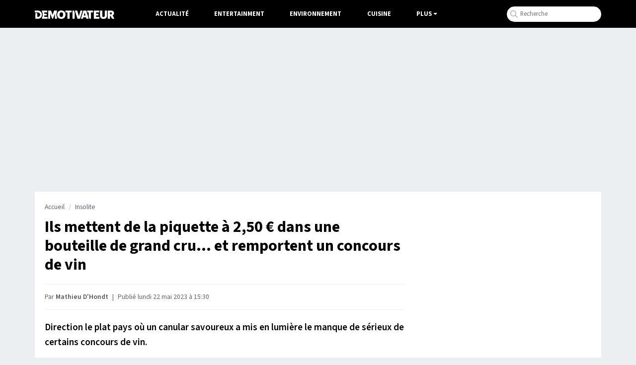

--- FILE ---
content_type: text/html; charset=UTF-8
request_url: https://www.demotivateur.fr/insolite/ils-mettent-de-la-piquette-a-2-50-dans-une-bouteille-de-grand-cru-et-remportent-un-concours-de-vin-34211
body_size: 17369
content:
<!doctype html>
<html lang="fr">
  <head>
    <meta charset="utf-8">
    <meta name="viewport" content="width=device-width, initial-scale=1, shrink-to-fit=no">
    <meta name="robots" content="index, follow, max-image-preview:large, max-snippet:-1, max-video-preview:-1">
    <title>Ils mettent de la piquette à 2,50 € dans une bouteille de grand cru... et remportent un concours de vin</title>
    <meta name="author" content="Demotivateur">
    <meta name="country" content="France">
    <meta name="description" content="
Direction le plat pays où un canular savoureux a mis en lumière le manque de sérieux de certains concours de vin.
Si vous avez l’habitude de dénicher des...">
    <meta property="og:site_name" content="Demotivateur">
    <meta property="og:title" content="Ils mettent de la piquette à 2,50 € dans une bouteille de grand cru... et remportent un concours de vin">
    <meta property="og:url" content="https://www.demotivateur.fr/insolite/ils-mettent-de-la-piquette-a-2-50-dans-une-bouteille-de-grand-cru-et-remportent-un-concours-de-vin-34211">
    <meta property="og:description" content="
Direction le plat pays où un canular savoureux a mis en lumière le manque de sérieux de certains concours de vin.
Si vous avez l’habitude de dénicher des...">
    <meta property="og:image" content="https://www.demotivateur.fr/images-buzz/cover/822663839646b2ada1452e_Design-sans-titre-1-.jpg">
    <meta property="og:locale" content="fr_FR" />
    <meta name="twitter:card" content="summary_large_image">
    <meta name="twitter:site" content="@demotivateur">
    <meta name="twitter:title" content="Ils mettent de la piquette à 2,50 € dans une bouteille de grand cru... et remportent un concours de vin">
    <meta name="twitter:description" content="
Direction le plat pays où un canular savoureux a mis en lumière le manque de sérieux de certains concours de vin.
Si vous avez l’habitude de dénicher des...">
    <meta name="twitter:image" content="https://www.demotivateur.fr/images-buzz/cover/822663839646b2ada1452e_Design-sans-titre-1-.jpg">
    <link rel="icon" type="image/ico" href="/img/favicon/favicon.ico">
    <link rel="icon" type="image/png" sizes="32x32" href="/img/favicon/favicon-32x32.png">
    <link rel="icon" type="image/png" sizes="16x16" href="/img/favicon/favicon-16x16.png">
    <link rel="apple-touch-icon" type="image/png" sizes="180x180" href="/img/apple-touch.png">
    <meta name="bsi" content="134559976793"/>
            <link rel="canonical" href="https://www.demotivateur.fr/insolite/ils-mettent-de-la-piquette-a-2-50-dans-une-bouteille-de-grand-cru-et-remportent-un-concours-de-vin-34211">    <link type="application/rss+xml" href="https://www.demotivateur.fr/news.rss" title="Demotivateur - Dernières news" rel="alternate">
<!-- Fonts early (HTTP/2 friendly) -->
  <link rel="preload" as="font" href="/google_fonts/nwpStKy2OAdR1K-IwhWudF-R3w8aZejf5Hc.woff2" type="font/woff2" crossorigin>
<link rel="preconnect" href="https://static.fastcmp.com" crossorigin>
<link rel="preconnect" href="https://sdk.mrf.io" crossorigin>
  <script data-cfasync="false">
  window.FAST_CMP_OPTIONS = {
    publisherName: 'Demotivateur',
    domainUid: '2881e1e0-1a0e-5a2b-80bf-7016b63a1967',
    countryCode: 'FR',
    policyUrl: 'https://www.demotivateur.fr/politique-de-confidentialite',
    displaySynchronous: false,
    customOpener: false,
    bootstrap: { excludedIABVendors: [], excludedGoogleVendors: [] },
    translations: {
      fr: {
        buttons: {
          accept: 'Fermer et Accepter',
        }
      },
    },
    publisherLogo: function (dom) {
      return dom.createElement('svg', {
        fill: 'none',
        viewBox: '0 0 400 41.611',
        height: '24px',
        children: [
          dom.createElement('path', {
            fill: '#000',
            d: 'M.503.39C.227.668 0 2.93 0 5.417v4.521l9.228.233c10.375.261 12.581 1.015 15.494 5.302 4.558 6.707-1.943 17.103-9.986 15.968-1.638-.231-1.651-.29-1.984-9.293l-.336-9.061H3.02v28.188l9.061-.051c10.56-.06 13.491-.988 18.293-5.793 10.25-10.255 7.585-26.497-5.398-32.893C20.51.338 2.161-1.273.503.39m35.906.047c-1.29.532-.999 5.341.5 8.281 3.296 6.461 3.267 17.1-.065 23.632-.918 1.798-1.279 3.631-1.141 5.779l.203 3.146h28.188v-9.396l-8.222-.188-8.221-.189v-6.67h12.752V16.107H47.651V10.11l7.886-.189 7.886-.189V.336L50.336.214C43.138.147 36.871.247 36.409.437m30.338.41c-.179.465-.245 9.752-.147 20.637l.179 19.791h10.738l.335-10.979.336-10.979 4.26 10.447c6.571 16.117 7.284 16.14 13.657.437l4.494-11.073.204 11.073.204 11.074h10.738l.2-3.448c.127-2.182-.305-4.948-1.174-7.529-1.868-5.544-1.867-13.496.002-18.491.953-2.548 1.314-4.879 1.174-7.576l-.202-3.895-7.115-.19C96.106-.081 97.072-.97 92.755 11.074c-1.862 5.192-3.538 8.945-3.748 8.389-.209-.554-1.757-4.921-3.44-9.705S82.139.825 81.69.54c-1.442-.916-14.577-.646-14.943.307m58.303.252c-15.874 5.625-17.374 30.527-2.31 38.326 16.602 8.594 35.055-4.718 31.7-22.868-2.375-12.849-16.213-20.127-29.39-15.458m29.101-.664c-.253.253-.46 2.524-.46 5.046v4.586h10.043l.18 15.604.18 15.604H175.503l.18-15.575.181-15.575 4.853-.197 4.853-.196V.336l-15.48-.18c-8.514-.099-15.687.027-15.939.279m34.756.379c-.185.484-.257 9.785-.159 20.67l.178 19.791h12.081l.18-15.159c.179-15.054.167-15.196-1.678-20.47l-1.858-5.31-4.203-.2c-2.995-.143-4.301.052-4.541.678m13.22.055c-.534.644.972 6.011 5.791 20.638l6.512 19.768 6.04.171c7.836.222 6.674 1.923 13.677-20.035C241.636-2.068 241.588 0 234.637 0c-5.103 0-5.318.331-9.164 14.094-1.908 6.829-3.534 12.489-3.614 12.577-.08.089-1.739-5.498-3.686-12.416-1.994-7.082-4.008-12.944-4.609-13.416-1.46-1.146-10.48-1.122-11.437.03m41.911.641c-.528.831-2.668 7.097-4.757 13.926-2.089 6.829-4.72 15.245-5.849 18.702-2.38 7.294-2.307 7.447 3.594 7.462 5.213.015 5.708-.288 6.682-4.092l.853-3.325 6.38.19 6.38.191.702 2.686c1.112 4.254 1.284 4.361 7.035 4.361 6.337 0 7.092-.574 5.78-4.394-.502-1.459-3.085-9.751-5.742-18.425-2.656-8.675-5.259-16.451-5.784-17.282-1.459-2.31-13.806-2.31-15.274 0m19.106-.896c-.813.521-.791 1.164.152 4.478 1.255 4.412 1.833 4.951 5.328 4.965l2.517.01v10.131c0 16.255 2.1 21.638 8.302 21.277l3.443-.2.18-15.575.18-15.575 4.854-.197 4.853-.196V.336l-14.43-.165c-7.936-.091-14.856.109-15.379.443m33.81.219c-.182.473-.25 9.766-.152 20.651l.178 19.791h28.188v-9.396l-8.222-.188-8.221-.189V25.503h5.314c7.428 0 7.438-.006 7.438-5.105v-4.291h-12.752V10.11l7.886-.189 7.886-.189V.336L310.89.154c-10.582-.141-13.679.009-13.936.679m30.819.137c-.973 2.537.129 28.859 1.322 31.58 2.896 6.604 7.343 9.031 16.543 9.031 14.943 0 18.277-5.172 17.967-27.877L363.423.336h-11.41l-.335 14.319-.336 14.32-1.883 1.62c-2.265 1.949-5.116 2.081-7.271.338-1.557-1.259-1.59-1.534-1.92-15.939L339.933.336l-5.884-.195c-4.776-.157-5.957-.001-6.276.829m39.509-.526c-1.306.528-1.205 39.356.106 40.444.585.486 2.817.709 5.872.586l4.928-.199.335-7.047c.428-8.974 1.087-9.051 5.749-.671 4.767 8.567 4.217 8.142 10.243 7.913 6.638-.251 6.711-.713 1.571-9.926l-3.931-7.047 1.915-1.169c6.671-4.069 6.298-15.724-.654-20.409-3.643-2.455-21.899-4.183-26.134-2.475M139.078 11.923c3.234 3.234 3.961 10.753 1.508 15.595-3.185 6.286-11.555 6.162-14.45-.214-5.085-11.2 5.063-23.26 12.942-15.381m247.116-.801c3.411 3.411-1.328 8.921-6.313 7.339-1.363-.432-2.088-6.768-.91-7.946.891-.891 6.168-.447 7.223.607m-133.643 6.16a1983.4 1983.4 0 0 0 1.569 6.04c.376 1.421.197 1.51-3.035 1.51-4.011 0-3.869.478-1.952-6.543 1.828-6.693 1.94-6.726 3.418-1.007',
          }, 'http://www.w3.org/2000/svg'),
        ],
      }, 'http://www.w3.org/2000/svg')
    },
  };

  (function(){var e={617:function(e){window.FAST_CMP_T0=Date.now();window.FAST_CMP_QUEUE={};window.FAST_CMP_QUEUE_ID=0;function a(){var e=Array.prototype.slice.call(arguments);if(!e.length)return Object.values(window.FAST_CMP_QUEUE);else if("ping"===e[0]){if("function"===typeof e[2])e[2]({cmpLoaded:false,cmpStatus:"stub",apiVersion:"2.0",cmpId:parseInt("388",10)})}else window.FAST_CMP_QUEUE[window.FAST_CMP_QUEUE_ID++]=e}e.exports={name:"light",handler:a}}};var a={};function t(r){var n=a[r];if(void 0!==n)return n.exports;var i=a[r]={exports:{}};e[r](i,i.exports,t);return i.exports}var r={};!function(){var e=t(617);var a="__tcfapiLocator";var r=window;var n=r;var i;function o(){var e=r.document;var t=!!r.frames[a];if(!t)if(e.body){var n=e.createElement("iframe");n.style.cssText="display:none";n.name=a;e.body.appendChild(n)}else setTimeout(o,5);return!t}function s(e){var a="string"===typeof e.data;var t={};if(a)try{t=JSON.parse(e.data)}catch(e){}else t=e.data;var r="object"===typeof t?t.__tcfapiCall:null;if(r)window.__tcfapi(r.command,r.version,(function(t,n){var i={__tcfapiReturn:{returnValue:t,success:n,callId:r.callId}};if(e&&e.source&&e.source.postMessage)e.source.postMessage(a?JSON.stringify(i):i,"*")}),r.parameter)}while(n){try{if(n.frames[a]){i=n;break}}catch(e){}if(n===r.top)break;n=n.parent}if("custom"!==r.FAST_CMP_HANDLER)if(!i){o();r.__tcfapi=e.handler;r.FAST_CMP_HANDLER=e.name;r.addEventListener("message",s,false)}else{r.__tcfapi=e.handler;r.FAST_CMP_HANDLER=e.name}}()})();
</script>
<script data-cfasync="false">
(function(){var e=!1;function n(){if(e)return;e=!0;var n=document.createElement("script");n.src="https://static.fastcmp.com/fast-cmp-stub.js",n.async=!0,n.setAttribute("data-cfasync","false"),document.head.appendChild(n)}"loading"===document.readyState?document.addEventListener("DOMContentLoaded",n,{once:!0}):setTimeout(n,0),["pointerdown","keydown","touchstart","scroll","wheel"].forEach(function(e){window.addEventListener(e,n,{once:!0,passive:!0})}),setTimeout(n,2e3)})();
</script>



<!-- CSS: non-blocking load (swap), with noscript fallback -->
  <link rel="preload" href="/style/css.css?v232" as="style">
  <link rel="stylesheet" href="/style/css.css?v232">

<script type="7c1d316e93cbb0272d4d9be8-text/javascript">
/* /assets/js/defer-flashbid-on-scroll-or-touch.js */
(function deferFlashbid() {
  let done = false;
  const opts = { passive: true, once: true };

  function finish() {
    if (done) return;
    done = true;
    window.removeEventListener('scroll', onTrigger, opts);
    window.removeEventListener('touchstart', onTrigger, opts);

    // Queue config so the vendor picks it up immediately.
    window._hbdbrk = window._hbdbrk || [];
    window._hbdbrk.push(['_vars', {
  page_type: 'article',
  custom1: 'Mathieu D\'Hondt',
  custom2: ''
    }]);

    const s = document.createElement('script');
    s.src = 'https://www.flashb.id/boot/501a584f-bb33-5b7e-96f6-a40f14ce891e.js';
    s.async = true;
    document.head.appendChild(s);
    // 2. Load the second script (viously.com)
    const s2 = document.createElement('script');
    s2.id = 'xieg6Sie';
    s2.src = 'https://cdn.viously.com/js/sdk/boot.js';
    s2.async = true;
    document.head.appendChild(s2);
  }

  function onTrigger() { finish(); }

  window.addEventListener('scroll', onTrigger, opts);
  window.addEventListener('touchstart', onTrigger, opts);
})();
</script>
<script type="7c1d316e93cbb0272d4d9be8-text/javascript">
function displayMenu(t){document.getElementById("navbarNav").classList.toggle("show")}function displayMenu2(t){document.getElementById("testi").classList.toggle("show")}
</script>
<style>
div[data-actirise-slot=aside-bottom-desktop]{display:none}div[data-actirise-slot=aside-desktop],div[data-actirise-slot=top-content]{display:none;margin:10px auto}@media screen and (max-width:480px){div[data-actirise-slot=top-content].device-mobile{display:flex!important;width:100%;min-height:620px}}@media screen and (min-width:481px) and (max-width:769px){div[data-actirise-slot=aside-desktop].device-tablet,div[data-actirise-slot=top-content].device-tablet{display:flex!important;width:100%;min-height:620px}}div[data-actirise-slot=top-page]{display:none;margin:0 auto}@media screen and (min-width:770px){div[data-actirise-slot=aside-desktop].device-desktop,div[data-actirise-slot=aside-bottom-desktop].device-desktop{display:flex!important;width:100%;min-height:620px}div[data-actirise-slot=top-page].device-desktop{display:flex!important;width:100%;min-height:250px;margin-bottom:40px}}
</style>
<script type="7c1d316e93cbb0272d4d9be8-text/javascript">
(function(){
  // bail-outs: don't load for bots/tests/background or if user blocks data
  if (navigator.webdriver) return;
  if (/\b(Lighthouse|Speed Insights)\b/i.test(navigator.userAgent)) return;
  if (document.visibilityState === 'hidden') {
    document.addEventListener('visibilitychange', function onv(){
      if (document.visibilityState === 'visible') {
        document.removeEventListener('visibilitychange', onv);
      }
    }, {once:true});
    // don't load yet
  }

  // GA queue (gtag will pick these up when the library loads)
  window.dataLayer = window.dataLayer || [];
  function gtag(){ dataLayer.push(arguments); }
  window.gtag = gtag;
  gtag('js', new Date());
  gtag('config', 'G-3X1MS8SQM8');  // keep only what you really need
  // gtag('config', 'AW-11454230962'); // <- comment out if not essential

  var loaded=false;
  function loadGA(){
    if (loaded) return; loaded=true;
    // optional: warm up only when we’re about to load
    // var l = document.createElement('link');
    // l.rel='preconnect'; l.href='https://www.googletagmanager.com'; l.crossOrigin='';
    // document.head.appendChild(l);

    var s=document.createElement('script');
    s.async=true;
    s.src='https://www.googletagmanager.com/gtag/js?id=G-3X1MS8SQM8';
    document.head.appendChild(s);
  }

  ['pointerdown','keydown','touchstart','wheel','scroll'].forEach(function(evt){
    window.addEventListener(evt, loadGA, {once:true, passive:true});
  });
})();
</script>

<script type="application/ld+json">
    {
      "@context": "https://schema.org",
      "@type": "WebSite",
      "name": "Demotivateur : actualité, divertissement...",
      "url": "https://www.demotivateur.fr",
      "image": "https://www.demotivateur.fr/img/logodemoshema.jpg",
                        "publisher": {
                "@type": "Organization",
                "name": "Demotivateur"
            },
      "sameAs": [
        "https://www.facebook.com/demotivateur",
        "https://www.instagram.com/demotivateur",
        "https://www.linkedin.com/company/demotivateur",
        "https://x.com/Demotivateur"
      ]
    }
</script>
</head>
<body>
    <nav class="navbar fixed-top navbar-expand-lg navbar-dark bg-light">
    <div class="container d-flex justify-content-between">
      <button class="navbar-toggler" type="button" onclick="if (!window.__cfRLUnblockHandlers) return false; displayMenu(event)" aria-label="Hamburger Menu" data-cf-modified-7c1d316e93cbb0272d4d9be8-="">
        <span class="navbar-toggler-icon"></span>
      </button>
      <a class="navbar-brand" href="/"><img width="160" height="17" src="/img/demo_logo.png" alt="Demotivateur"><span class="header-main-logo-name">Demotivateur</span></a>
      <div class="collapse navbar-collapse" id="navbarNav">
        <ul class="navbar-nav nav-center">
          <li class="nav-item ">
            <a class="nav-link" href="/actualite">Actualité</a>
          </li>
          <li class="nav-item ">
            <a class="nav-link" href="/entertainment">Entertainment</a>
          </li>
          <li class="nav-item ">
            <a class="nav-link" href="/environnement">Environnement</a>
          </li>
          <li class="nav-item">
            <a class="nav-link" href="/food">Cuisine</a>
          </li>
            <li class="nav-item dropdown">
              <span class="nav-link dropdown-toggle" onclick="if (!window.__cfRLUnblockHandlers) return false; displayMenu2(event)" style="color:#fff;cursor:pointer;" data-cf-modified-7c1d316e93cbb0272d4d9be8-="">Plus</span>
             <ul class="dropdown-menu multi-column columns-2" id="testi">
              <div class="container" style="max-width:800px;padding-bottom: 20px;">
              	<div class="titre-menu" style="color:#000;">Thématiques</div>
                <div class="row">
                  <div class="col-sm-4">
                    <ul class="multi-column-dropdown bright">
                      <li><a href="/animaux">Animaux</a></li>
                      <li><a href="/astrologie">Astrologie</a></li>
                      <li><a href="/maison">Maison - Décoration</a></li>
                      <li><a href="/bons-plans">Bons Plans</a></li>
                      <li><a href="/art-photographie">Art & Photographie</a></li>
                      <li><a href="/insolite">Insolite</a></li>
                    </ul>
                  </div>
                  <div class="col-sm-4">
                    <ul class="multi-column-dropdown bright">
                      <li><a href="/cadeau">Idées cadeaux</a></li>
                      <li><a href="/lifestyle">Lifestyle</a></li>
                      <li><a href="/quiz">Quiz</a></li>
                      <li><a href="/sante">Santé</a></li>
                      <li><a href="/sciences">Sciences</a></li>
                      <li><a href="/sport">Sport</a></li>
                    </ul>
                  </div>
                  <div class="col-sm-4">
                    <ul class="multi-column-dropdown">
                      <li><a href="/high-tech">High-Tech</a></li>
                      <li><a href="/top">Top articles</a></li>
                      <li><a href="/vie-pratique">Vie Pratique</a></li>
                      <li><a href="/voyage">Voyage</a></li>
                    </ul>
                  </div>
                </div>
              </div>
              </ul>
            </li>
        </ul>
<ul class="navbar-nav ml-auto">
          <li class="nav-item">
            <div class="input-group">
              <form class="search-container" autocomplete="off" action="/recherche.php" method="POST" id="rec">
              <input type="text" name="s" class="form-control rechercheDemo" placeholder="Recherche" maxlength="100" id="recloc">
              <input type="hidden" name="tokken" value="d12da1ef91a7710c9dd4cf2a2dbe13c3">
              </form>
              <script type="7c1d316e93cbb0272d4d9be8-text/javascript">const form=document.getElementById("rec");form.addEventListener("submit",function(b){function a(b){b.preventDefault(),console.log("Form submitted"),form.removeEventListener("submit",a),form.addEventListener("submit",a=>a.preventDefault())}form.addEventListener("submit",a)})</script>
            </div>
          </li>
        </ul>
      </div>
    </div>
    </nav><script type="application/ld+json">
{
  "@context": "http://schema.org",
  "@type": "NewsArticle",
  "mainEntityOfPage": {
    "@type": "WebPage",
    "@id": "https://www.demotivateur.fr/insolite/ils-mettent-de-la-piquette-a-2-50-dans-une-bouteille-de-grand-cru-et-remportent-un-concours-de-vin-34211"
  },
  "headline": "Ils mettent de la piquette \u00e0 2,50 \u20ac dans une bouteille de grand cru... et remportent un concours de vin",
  "articleBody": "\r\nDirection le plat pays o\u00f9 un canular savoureux a mis en lumi\u00e8re le manque de s\u00e9rieux de certains concours de vin.\r\nSi vous avez l\u2019habitude de d\u00e9nicher des petites p\u00e9pites au rayon vin, en vous basant sur les bouteilles m\u00e9daill\u00e9es, vous y r\u00e9fl\u00e9chirez peut-\u00eatre \u00e0 deux fois \u00e0 l\u2019avenir en lisant ces quelques lignes.\r\nDes petits malins ont r\u00e9ussi \u00e0 pi\u00e9ger un concours international de vin en d\u00e9crochant la m\u00e9daille d\u2019or avec de la\u2026 piquette, vendue \u00e0 un prix d\u00e9risoire.\r\nCette histoire rocambolesque, qui a beaucoup fait parler dans le milieu de l'\u0153nologie, s\u2019est d\u00e9roul\u00e9e il y a une dizaine de jours chez nos voisins belges.\r\n\r\n\r\nIls dupent le jury d\u2019un concours de vin avec de la piquette et remportent une m\u00e9daille d\u2019or\r\nOn doit ce canular \u00e0 une c\u00e9l\u00e8bre \u00e9mission locale de la RTBF intitul\u00e9e \u00ab On n\u2019est pas des pigeons \u00bb qui a donc dup\u00e9 le jury du concours international de vin \u00ab Gilbert et Gaillard \u00bb, en modifiant l\u2019\u00e9tiquette d\u2019un vin bas de gamme, achet\u00e9 2,50 \u20ac au supermarch\u00e9.\r\nC\u2019est un certain \u00c9ric Boschman, \u00e9lu meilleur sommelier du pays en 1988, qui est \u00e0 l\u2019origine de ce coup de g\u00e9nie. Ce dernier a ainsi fait croire aux juges que cette piquette \u00e9tait une \u00ab grande cuv\u00e9e \u00bb produite par un domaine fictif baptis\u00e9 \u00ab Ch\u00e2teau Colombier \u00bb.\r\nPr\u00e9sent\u00e9e comme \u00ab exceptionnelle \u00bb, cette bouteille - dont le faux logo \u00e9tait un\u2026 pigeon, en r\u00e9f\u00e9rence \u00e0 l\u2019\u00e9mission \u2013 pr\u00e9tendait \u00eatre le fruit de c\u00e9pages situ\u00e9s en C\u00f4te de Sambre et Meuse (Wallonie).\r\nImage d'illustration. Cr\u00e9dit photo : Istock\r\nEt le jury du concours n\u2019y a vu que du feu lors de la d\u00e9gustation \u00e0 l\u2019aveugle puisqu\u2019il a d\u00e9cid\u00e9 d\u2019attribuer la m\u00e9daille d\u2019or \u00e0 cette piquette.\r\nSelon lui, ce \u00ab Ch\u00e2teau Colombier \u00bb b\u00e9n\u00e9ficiait notamment d\u2019une \u00ab robe rouge grenat vif, avec un nez timide associant fruit \u00e0 noyau, groseilles, ch\u00eane discret, une bouche suave, nerveuse et riche aux jeunes effluves nettes qui promettent une jolie complexit\u00e9 \u00bb.\r\nBeaucoup de compliments pour une bouteille vendue moins de 3 euros.\r\nAu-del\u00e0 du caract\u00e8re dr\u00f4le et grotesque de ce canular, celui-ci a surtout r\u00e9v\u00e9l\u00e9 \u00e0 quel point certains concours vinicoles relevaient parfois de l\u2019imposture.",
  "author": {
    "@type": "Person",
    "name": "Mathieu D'Hondt",
    "url": "https://www.demotivateur.fr/redaction/mathieu-d"
        ,"sameAs": ["https://www.linkedin.com/in/mathieu-d-hondt-47a850110"]
      },
  "publisher": {
    "@type": "Organization",
    "name": "Demotivateur",
    "logo": {
      "@type": "ImageObject",
      "url": "https://www.demotivateur.fr/img/logoshema.jpg"
    }
  },
  "image": {
    "@type": "ImageObject",
    "url": "https://www.demotivateur.fr/images-buzz/cover/822663839646b2ada1452e_Design-sans-titre-1-.jpg",
    "width": "800",
    "height": "420"
  },"datePublished": "2023-05-22T15:30:01+01:00"}
</script>

<div data-actirise-slot="top-page" class="device-desktop ads" style="min-height: 250px;"></div>
<style>
.cadeau{width:290px;padding:10px;text-align:center;background-color:#35c78d;color:#fff;font-weight:600;cursor:pointer;font-size:1rem;border-radius:22px;margin-top:10px;margin-bottom:60px}a.link_cadeau{color:#fff;text-decoration:none;color:#fff!important}
.recette_btn {
    width: 290px;
    padding: 10px;
    text-align: center;
    background-color: #e0625c;
    color: #fff;
    font-weight: 600;
    cursor: pointer;
    font-size: 1rem;
    border-radius: 22px;
    margin-top: 10px;
    margin-bottom: 60px;
}
a.link_recette_btn {
    color: #fff;
    text-decoration: none;
    color: #fff !important;
}
</style>
<div class="container d-flex justify-content-between contenu-article">
<div class="container main-content">
  <div class="row main article">
    <div class="col-lg-8">
<nav aria-label="breadcrumb"><ol class="breadcrumb"><li class="breadcrumb-item"><a title="Demotivateur" href="https://www.demotivateur.fr/">Accueil</a></li><li class="breadcrumb-item"><a href="https://www.demotivateur.fr/insolite">Insolite</a></li></ol></nav>
<h1>Ils mettent de la piquette à 2,50 € dans une bouteille de grand cru... et remportent un concours de vin</h1>

<p class="article-meta">Par <a rel="author" href="/redaction/mathieu-d" class="linkbio">Mathieu D'Hondt</a>
  <span class="dot">|</span>
            <time datetime="2023-05-22T15:30:01+01:00">
    Publié lundi 22 mai 2023 à 15:30  </time>
</p>
      <div id="wrap" class="contenu-article article-body ">
        <style>
.relative_vds{margin-top: 40px;margin-bottom: 30px;margin-left: -20px;margin-right: -15px;
background-color: rgb(241 245 251);
padding-left: 20px;padding-right: 15px;padding-bottom: 15px;min-height: 300px;}
</style>
<div data-actirise-slot="top-content" class="device-mobile device-tablet ads"></div>
<script type="7c1d316e93cbb0272d4d9be8-text/javascript">
var ads = document.createElement("div");
ads.classList.add('relative_vds');
ads.innerHTML = '<div class="viou" style="font-size:0.8rem;text-align:center;color:#71737E;line-height:34px;margin-top:20px;">La suite après cette vidéo</div><div class="vsly-player" data-template="PVXmg9E5lwNZu" style="background:#ddd;padding-top:56.25%;font-size:0;position:relative;overflow:hidden;width:100%;margin-bottom:20px;"></div>';
</script>
<p><span></span></p>
<p class="p1"><strong>Direction le plat pays o&ugrave; un canular savoureux a mis en lumi&egrave;re le manque de s&eacute;rieux de certains concours de vin.</strong></p>
<p class="p1">Si vous avez l&rsquo;habitude de d&eacute;nicher des petites p&eacute;pites au rayon <a href="https://www.demotivateur.fr/insolite/cet-escape-game-au-coeur-d-un-vignoble-vous-offre-un-verre-de-vin-a-chaque-bonne-reponse-29111">vin</a>, en vous basant sur les bouteilles m&eacute;daill&eacute;es, vous y r&eacute;fl&eacute;chirez peut-&ecirc;tre &agrave; deux fois &agrave; l&rsquo;avenir en lisant ces quelques lignes.</p>
<p class="p1">Des petits malins ont r&eacute;ussi &agrave; pi&eacute;ger un <a href="https://www.demotivateur.fr/insolite/suisse-une-commune-se-dresse-contre-l-organisation-d-un-concours-de-fellation-29476">concours</a> international de vin en d&eacute;crochant la m&eacute;daille d&rsquo;or avec de la&hellip; piquette, vendue &agrave; un prix d&eacute;risoire.</p>
<p class="p1">Cette histoire rocambolesque, qui a beaucoup fait parler dans le milieu de l'&oelig;nologie, s&rsquo;est d&eacute;roul&eacute;e il y a une dizaine de jours chez nos voisins belges.</p>
<center><iframe width="560" height="315" data-src="https://www.youtube.com/embed/wvhlT6YrULU" title="YouTube video player" frameborder="0" allow="accelerometer; autoplay; clipboard-write; encrypted-media; gyroscope; picture-in-picture; web-share" allowfullscreen="allowfullscreen" class="lazy-iframe"></iframe></center>
<p></p>
<h2><span></span>Ils dupent le jury d&rsquo;un concours de vin avec de la piquette et remportent une m&eacute;daille d&rsquo;or</h2>
<p class="p1">On doit ce <a href="https://www.demotivateur.fr/insolite/l-ovni-observe-recemment-dans-le-ciel-d-occitanie-n-etait-en-fait-qu-un-canular-orchestre-par-remi-gaillard-26819">canular</a> &agrave; une c&eacute;l&egrave;bre &eacute;mission locale de la RTBF intitul&eacute;e &laquo; On n&rsquo;est pas des pigeons &raquo; qui a donc dup&eacute; le jury du concours international de vin &laquo; Gilbert et Gaillard &raquo;, en modifiant l&rsquo;&eacute;tiquette d&rsquo;un vin bas de gamme, achet&eacute; 2,50 &euro; au supermarch&eacute;.</p>
<p class="p1">C&rsquo;est un certain &Eacute;ric Boschman, &eacute;lu meilleur sommelier du pays en 1988, qui est &agrave; l&rsquo;origine de ce coup de g&eacute;nie. Ce dernier a ainsi fait croire aux juges que cette piquette &eacute;tait une &laquo; <em>grande cuv&eacute;e</em> &raquo; produite par un domaine fictif baptis&eacute; &laquo; Ch&acirc;teau Colombier &raquo;.</p>
<p class="p1">Pr&eacute;sent&eacute;e comme &laquo; <em>exceptionnelle</em> &raquo;, cette bouteille - dont le faux logo &eacute;tait un&hellip; pigeon, en r&eacute;f&eacute;rence &agrave; l&rsquo;&eacute;mission &ndash; pr&eacute;tendait &ecirc;tre le fruit de c&eacute;pages situ&eacute;s en C&ocirc;te de Sambre et Meuse (Wallonie).</p>
<p><img loading="lazy" fetchpriority="low" src="https://www.demotivateur.fr/uploads/4363/iStock-531403763.jpg" width="660" height="439" caption="false" /><span class="source_img">Image d'illustration. Cr&eacute;dit photo : Istock</span></p>
<p class="p1">Et le jury du concours n&rsquo;y a vu que du feu lors de la d&eacute;gustation &agrave; l&rsquo;aveugle puisqu&rsquo;il a d&eacute;cid&eacute; d&rsquo;attribuer la m&eacute;daille d&rsquo;or &agrave; cette piquette.</p>
<p class="p1">Selon lui, ce &laquo; Ch&acirc;teau Colombier &raquo; b&eacute;n&eacute;ficiait notamment d&rsquo;une &laquo; <em>robe rouge grenat vif, avec un nez timide associant fruit &agrave; noyau, groseilles, ch&ecirc;ne discret, une bouche suave, nerveuse et riche aux jeunes effluves nettes qui promettent une jolie complexit&eacute;</em> &raquo;.</p>
<p class="p1">Beaucoup de compliments pour une bouteille vendue moins de 3 euros.</p>
<p class="p1">Au-del&agrave; du caract&egrave;re dr&ocirc;le et grotesque de ce canular, celui-ci a surtout r&eacute;v&eacute;l&eacute; &agrave; quel point certains concours vinicoles relevaient parfois de l&rsquo;imposture.</p><script type="7c1d316e93cbb0272d4d9be8-text/javascript">
var parentDiv=document.getElementById("wrap"),p=parentDiv.getElementsByTagName("p"),middle=Math.round(p.length/3),child=p[middle];try{if("H2"===child.previousElementSibling.tagName)var child=child.previousElementSibling;}catch(e){}try{parentDiv.insertBefore(ads,child)}catch(e){var middle=Math.round(p.length/6)+1,child=p[middle];parentDiv.insertBefore(ads,child)}
</script>
</div> 
<div class="source">
Source : <a rel="noopener" href="https://www.rtbf.be/article/medaille-dor-pour-une-piquette-a-250-euros-ca-fait-le-buzz-11193070" target="_blank">RTBF</a>
</div>
 
<style>
.mrf-link,.rightColumn{font-weight:600;line-height:22px}.mrf-link img,.twoColumns{border-radius:12px}.brand-actirise{display:none!important}.twoColumns{display:flex;flex-direction:row;align-items:center;background-color:#f9f9fb;margin-bottom:20px}.f{margin-top:30px;margin-bottom:15px!important}.rightColumn{max-width:100%;margin-left:20px;padding-top:10px;padding-bottom:10px;padding-right:10px;font-size:1rem}.mrf-link{font-size:1.02rem}.actirise-brand{margin-bottom:20px!important;min-height:325.594px;}
</style>
<div
  class="related"
  id="related"
  style="min-height:270px;margin-top:30px;margin-bottom:30px;"
>

<div class="title-related" style="font-weight:700;font-size:1.2rem;">
  À lire aussi
</div>

<a href="/insolite/ivre-deux-stars-onlyfans-seme-la-zizanie-dans-un-avion-la-police-les-expulse-et-les-met-en-prison-46794?utm_source=Demotivateur&utm_medium=internal&utm_campaign=related"
   style="color:#141414">
  <div class="twoColumns">
    <div class="left">
      <img
        loading="lazy"
        width="130"
        height="100"
        style="width:130px;height:100px;border-radius:10px;object-fit:cover;"
        src="/cdn-cgi/image/width=220,fit=scale-down/images-buzz/cover/9318550916967665840afe4.73589632_Capture-d-Aoe-Acran-2026-01-14-a-A-10-compressed-6-.jpg"
        alt="Capture d&#039;écran Instagram ">
    </div>
    <div class="rightColumn">
      Ivres, deux stars OnlyFans sèment la zizanie dans un avion, la police les expulse et les met en prison    </div>
  </div>
</a>
<a href="/article/l-algerie-demande-a-ses-ressortissants-en-situation-irregulier-a-l-etranger-de-rentrer-au-pays-sauf-les-auteurs-de-crimes-46793?utm_source=Demotivateur&utm_medium=internal&utm_campaign=related"
   style="color:#141414">
  <div class="twoColumns">
    <div class="left">
      <img
        loading="lazy"
        width="130"
        height="100"
        style="width:130px;height:100px;border-radius:10px;object-fit:cover;"
        src="/cdn-cgi/image/width=220,fit=scale-down/images-buzz/cover/148753225969676a077b97d_-.png"
        alt="Parlement algérien ">
    </div>
    <div class="rightColumn">
      L&#039;Algérie demande à ses ressortissants en situation « irrégulière » à l&#039;étranger de rentrer au pays, sauf les criminels et les trafiquants de drogue    </div>
  </div>
</a>
</div>
<div>
<div class="gg_news" style="float: right;">
<a class="news_button" target="_blank" href="https://news.google.com/publications/CAAqKggKIiRDQklTRlFnTWFoRUtEMlJsYlc5MGFYWmhkR1YxY2k1bWNpZ0FQAQ?hl=fr&gl=FR&ceid=FR%3Afr">
<img loading="lazy" src="https://www.demotivateur.fr/images/suivre_google.webp" alt="" width="15" height="13">
<span>Suivez nous sur Google News</span>
</a>
</div>
</div>
<div style="clear:both;"></div>

<div class="keywords" style="display:inline-block;margin-top:0px;margin-bottom:10px;">
            <a href="/dossier/vin" class="tag_art">
                Vin            </a>
                        <a href="/dossier/concours" class="tag_art">
                Concours            </a>
            </div>

     <div class="partages">
        <div class="row inner">
          <a data-num="34211" id="insolite/ils-mettent-de-la-piquette-a-2-50-dans-une-bouteille-de-grand-cru-et-remportent-un-concours-de-vin" class="col facebook countshare lim" href="https://www.facebook.com/sharer/sharer.php?u=https://www.demotivateur.fr/insolite/ils-mettent-de-la-piquette-a-2-50-dans-une-bouteille-de-grand-cru-et-remportent-un-concours-de-vin-34211" target="_blank" onclick="if (!window.__cfRLUnblockHandlers) return false; javascript:window.open(this.href, '', 'menubar=no,toolbar=no,resizable=yes,scrollbars=yes,height=260,width=500');myFb();return false;" title="Share on Facebook" rel="noopener" data-cf-modified-7c1d316e93cbb0272d4d9be8-=""><svg xmlns="http://www.w3.org/2000/svg" x="0px" y="0px" width="24" height="24" viewBox="0,0,256,256" style="fill:#000000;vertical-align: sub;"> <g fill="#ffffff" fill-rule="nonzero" stroke="none" stroke-width="1" stroke-linecap="butt" stroke-linejoin="miter" stroke-miterlimit="10" stroke-dasharray="" stroke-dashoffset="0" font-family="none" font-weight="none" font-size="none" text-anchor="none" style="mix-blend-mode: normal"><g transform="scale(10.66667,10.66667)"><path d="M17.525,9h-3.525v-2c0,-1.032 0.084,-1.682 1.563,-1.682h1.868v-3.18c-0.909,-0.094 -1.823,-0.14 -2.738,-0.138c-2.713,0 -4.693,1.657 -4.693,4.699v2.301h-3v4l3,-0.001v9.001h4v-9.003l3.066,-0.001z"></path></g></g> </svg></a>
<a class="col whatsapp lim" title="Whatsapp Share" href="https://api.whatsapp.com/send?text=https://www.demotivateur.fr/insolite/ils-mettent-de-la-piquette-a-2-50-dans-une-bouteille-de-grand-cru-et-remportent-un-concours-de-vin-34211" target="_blank" rel="noopener"><svg xmlns="http://www.w3.org/2000/svg" x="0px" y="0px" width="25" height="25" viewBox="0,0,256,256" style="fill:#000000;vertical-align: sub;">
<g fill="#ffffff" fill-rule="evenodd" stroke="none" stroke-width="1" stroke-linecap="butt" stroke-linejoin="miter" stroke-miterlimit="10" stroke-dasharray="" stroke-dashoffset="0" font-family="none" font-weight="none" font-size="none" text-anchor="none" style="mix-blend-mode: normal"><g transform="scale(8,8)"><path d="M24.50391,7.50391c-2.25781,-2.25781 -5.25781,-3.50391 -8.45312,-3.50391c-6.58594,0 -11.94922,5.35938 -11.94922,11.94531c-0.00391,2.10547 0.54688,4.16016 1.59375,5.97266l-1.69531,6.19141l6.33594,-1.66406c1.74219,0.95313 3.71094,1.45313 5.71094,1.45703h0.00391c6.58594,0 11.94531,-5.35937 11.94922,-11.94922c0,-3.19141 -1.24219,-6.19141 -3.49609,-8.44922zM16.05078,25.88281h-0.00391c-1.78125,0 -3.53125,-0.48047 -5.05469,-1.38281l-0.36328,-0.21484l-3.76172,0.98438l1.00391,-3.66406l-0.23437,-0.375c-0.99609,-1.58203 -1.51953,-3.41016 -1.51953,-5.28516c0,-5.47266 4.45703,-9.92578 9.9375,-9.92578c2.65234,0 5.14453,1.03516 7.01953,2.91016c1.875,1.87891 2.90625,4.37109 2.90625,7.02344c0,5.47656 -4.45703,9.92969 -9.92969,9.92969zM21.49609,18.44531c-0.29687,-0.14844 -1.76562,-0.87109 -2.03906,-0.96875c-0.27344,-0.10156 -0.47266,-0.14844 -0.67187,0.14844c-0.19922,0.30078 -0.76953,0.97266 -0.94531,1.17188c-0.17187,0.19531 -0.34766,0.22266 -0.64453,0.07422c-0.30078,-0.14844 -1.26172,-0.46484 -2.40234,-1.48437c-0.88672,-0.78906 -1.48828,-1.76953 -1.66016,-2.06641c-0.17578,-0.30078 -0.01953,-0.46094 0.12891,-0.60937c0.13672,-0.13281 0.30078,-0.34766 0.44922,-0.52344c0.14844,-0.17187 0.19922,-0.29687 0.30078,-0.49609c0.09766,-0.19922 0.04688,-0.375 -0.02734,-0.52344c-0.07422,-0.14844 -0.67187,-1.62109 -0.92187,-2.21875c-0.24219,-0.58203 -0.48828,-0.5 -0.67187,-0.51172c-0.17187,-0.00781 -0.37109,-0.00781 -0.57031,-0.00781c-0.19922,0 -0.52344,0.07422 -0.79687,0.375c-0.27344,0.29688 -1.04297,1.01953 -1.04297,2.48828c0,1.46875 1.07031,2.89063 1.21875,3.08984c0.14844,0.19531 2.10547,3.21094 5.10156,4.50391c0.71094,0.30859 1.26563,0.49219 1.69922,0.62891c0.71484,0.22656 1.36719,0.19531 1.88281,0.12109c0.57422,-0.08594 1.76563,-0.72266 2.01563,-1.42187c0.24609,-0.69531 0.24609,-1.29297 0.17188,-1.41797c-0.07422,-0.125 -0.27344,-0.19922 -0.57422,-0.35156z"></path></g></g>
</svg></a> 
<a class="col twitter lim" href="https://twitter.com/share?url=https://www.demotivateur.fr/insolite/ils-mettent-de-la-piquette-a-2-50-dans-une-bouteille-de-grand-cru-et-remportent-un-concours-de-vin-34211&via=Demotivateur&text=Ils mettent de la piquette à 2,50 € dans une bouteille de grand cru... et remportent un concours de vin" onclick="if (!window.__cfRLUnblockHandlers) return false; javascript:window.open(this.href, '', 'menubar=no,toolbar=no,resizable=yes,scrollbars=yes,height=650,width=780');return false;" target="_blank" title="Share on X" rel="noopener" data-cf-modified-7c1d316e93cbb0272d4d9be8-=""><svg xmlns="http://www.w3.org/2000/svg" x="0px" y="0px" width="24" height="24" viewBox="0,0,256,256"
style="fill:#000000;vertical-align:sub;">
<g fill="#ffffff" fill-rule="nonzero" stroke="none" stroke-width="1" stroke-linecap="butt" stroke-linejoin="miter" stroke-miterlimit="10" stroke-dasharray="" stroke-dashoffset="0" font-family="none" font-weight="none" font-size="none" text-anchor="none" style="mix-blend-mode: normal"><g transform="scale(8.53333,8.53333)"><path d="M26.37,26l-8.795,-12.822l0.015,0.012l7.93,-9.19h-2.65l-6.46,7.48l-5.13,-7.48h-6.95l8.211,11.971l-0.001,-0.001l-8.66,10.03h2.65l7.182,-8.322l5.708,8.322zM10.23,6l12.34,18h-2.1l-12.35,-18z"></path></g></g>
</svg></a>
</div>
</div>
<style>
    #taboola-below-article-thumbnails{
        padding:15px !important;
    }
    .thumbBlock{
        border-radius: 10px !important;
    }
</style>
<div class="taboola" style="min-height:1000px;">
<div id="taboola-below-article-thumbnails" style="background-color: transparent !important;"></div>
<script type="7c1d316e93cbb0272d4d9be8-text/javascript">
  window._taboola = window._taboola || [];
  _taboola.push({
    mode: 'alternating-thumbnails-a',
    container: 'taboola-below-article-thumbnails',
    placement: 'Below Article Thumbnails',
    target_type: 'mix'
  });
</script>
</div>
<div class="bio-row">
  <div class="bio-column1">
<p><img loading="lazy" src="/img/profile.png" width="90" height="90" alt="author-avatar"></p>
  </div>
  <div class="bio-column2">
<h2 class="authname">Au sujet de l'auteur : <a class="author-name" rel=author href="/redaction/mathieu-d">Mathieu D'Hondt</a></h2>
<p style="font-size: 0.95rem;color:#747681;">
Évoluant dans la presse web depuis l’époque où celle-ci n’en était encore qu’à ses balbutiements, Mathieu est un journaliste autodidacte et l’un de nos principaux rédacteurs. Naviguant entre les news généralistes et les contenus plus décalés, sa plume s’efforce d’innover dans la forme sans jamais sacrifier le fond. Au-delà de l’actualité, son travail s’intéresse autant à l’histoire qu’aux questions environnementales et témoigne d’une certaine sensibilité à la cause animale.<br /></p>
  </div>
</div>
</div>
<style>
.card-img-top {border-radius: 10px !important;}
.card-img-top {
  aspect-ratio: 960 / 540; /* Force le ratio 16:9 */
  width: 100%;
  height: auto;
  border-radius: 10px !important; /* Garder votre style existant */
}
</style>
<div class="col-md-4 droite">
<div data-actirise-slot="aside-desktop" class="device-tablet device-desktop ads"></div>
<div class="titre-col">
À lire aussi
</div>
<div class="card mb-3">
  <a href="/insolite/ce-vin-francais-cartonne-aux-etats-unis-grace-a-taylor-swift-46679">
    <img loading="lazy" class="card-img-top" alt="Taylor Swift avec un verre de vin" width="960" height="540"
         srcset="
           /cdn-cgi/image/fit=scale-down,width=320,quality=60/images-buzz/cover/1479209235695cd8477d1cc_COVER-1-.jpg   320w,
           /cdn-cgi/image/fit=scale-down,width=640,quality=60/images-buzz/cover/1479209235695cd8477d1cc_COVER-1-.jpg   640w,
           /cdn-cgi/image/fit=scale-down,width=960,quality=60/images-buzz/cover/1479209235695cd8477d1cc_COVER-1-.jpg   960w,
           /cdn-cgi/image/fit=scale-down,width=1280,quality=60/images-buzz/cover/1479209235695cd8477d1cc_COVER-1-.jpg 1280w
         "
         src="/cdn-cgi/image/width=960,quality=60/https://www.demotivateur.fr/images-buzz/cover/822663839646b2ada1452e_Design-sans-titre-1-.jpg" />
    <div class="card-body"><div class="card-title">Ce vin français cartonne aux États-Unis grâce à… Taylor Swift</div></div>
  </a>
</div><div class="card mb-3">
  <a href="/insolite/miss-univers-miss-norvege-apparait-deguisee-en-saumon-les-internautes-sont-hilares-46106">
    <img loading="lazy" class="card-img-top" alt="Le costume de saumon" width="960" height="540"
         srcset="
           /cdn-cgi/image/fit=scale-down,width=320,quality=60/images-buzz/cover/19343099716920381bdde97_poisson2.png   320w,
           /cdn-cgi/image/fit=scale-down,width=640,quality=60/images-buzz/cover/19343099716920381bdde97_poisson2.png   640w,
           /cdn-cgi/image/fit=scale-down,width=960,quality=60/images-buzz/cover/19343099716920381bdde97_poisson2.png   960w,
           /cdn-cgi/image/fit=scale-down,width=1280,quality=60/images-buzz/cover/19343099716920381bdde97_poisson2.png 1280w
         "
         src="/cdn-cgi/image/width=960,quality=60/https://www.demotivateur.fr/images-buzz/cover/822663839646b2ada1452e_Design-sans-titre-1-.jpg" />
    <div class="card-body"><div class="card-title">Miss Univers : Miss Norvège apparaît déguisée en saumon, les internautes sont hilares</div></div>
  </a>
</div><div class="card mb-3">
  <a href="/insolite/miss-chili-une-candidate-entame-un-morceau-de-metal-sur-scene-et-recoit-une-pluie-de-compliments-sur-les-reseaux-sociaux-45967">
    <img loading="lazy" class="card-img-top" alt="Ignacia Fernandez à Miss Mundo Chili" width="960" height="540"
         srcset="
           /cdn-cgi/image/fit=scale-down,width=320,quality=60/images-buzz/cover/2266176456911f4951ebd6_COVER.jpg   320w,
           /cdn-cgi/image/fit=scale-down,width=640,quality=60/images-buzz/cover/2266176456911f4951ebd6_COVER.jpg   640w,
           /cdn-cgi/image/fit=scale-down,width=960,quality=60/images-buzz/cover/2266176456911f4951ebd6_COVER.jpg   960w,
           /cdn-cgi/image/fit=scale-down,width=1280,quality=60/images-buzz/cover/2266176456911f4951ebd6_COVER.jpg 1280w
         "
         src="/cdn-cgi/image/width=960,quality=60/https://www.demotivateur.fr/images-buzz/cover/822663839646b2ada1452e_Design-sans-titre-1-.jpg" />
    <div class="card-body"><div class="card-title">Cette candidate à Miss Chili se met à hurler sur scène et devient la coqueluche des réseaux sociaux</div></div>
  </a>
</div><div class="card mb-3">
  <a href="/art-photographie/voici-les-photos-d-animaux-les-plus-droles-de-l-annee-2025-et-elles-sont-hilarantes-45892">
    <img loading="lazy" class="card-img-top" alt="Un oiseau recouvert d&#039;algues / Un ours souriant" width="960" height="540"
         srcset="
           /cdn-cgi/image/fit=scale-down,width=320,quality=60/images-buzz/cover/1874850266909dcc87338a_collage-2025-11-04T115937.936.jpg   320w,
           /cdn-cgi/image/fit=scale-down,width=640,quality=60/images-buzz/cover/1874850266909dcc87338a_collage-2025-11-04T115937.936.jpg   640w,
           /cdn-cgi/image/fit=scale-down,width=960,quality=60/images-buzz/cover/1874850266909dcc87338a_collage-2025-11-04T115937.936.jpg   960w,
           /cdn-cgi/image/fit=scale-down,width=1280,quality=60/images-buzz/cover/1874850266909dcc87338a_collage-2025-11-04T115937.936.jpg 1280w
         "
         src="/cdn-cgi/image/width=960,quality=60/https://www.demotivateur.fr/images-buzz/cover/822663839646b2ada1452e_Design-sans-titre-1-.jpg" />
    <div class="card-body"><div class="card-title">Voici les photos d’animaux les plus drôles de l’année 2025, elles sont hilarantes</div></div>
  </a>
</div><div class="card mb-3">
  <a href="/insolite/un-jardinier-fait-pousser-un-potiron-geant-qui-pese-450-kg-et-pourrait-devenir-le-plus-gros-de-france-45398">
    <img loading="lazy" class="card-img-top" alt="Armand Charlot s&#039;occupant de son potiron géant" width="960" height="540"
         srcset="
           /cdn-cgi/image/fit=scale-down,width=320,quality=60/images-buzz/cover/17523697268d3c79245281_COVER2.jpg   320w,
           /cdn-cgi/image/fit=scale-down,width=640,quality=60/images-buzz/cover/17523697268d3c79245281_COVER2.jpg   640w,
           /cdn-cgi/image/fit=scale-down,width=960,quality=60/images-buzz/cover/17523697268d3c79245281_COVER2.jpg   960w,
           /cdn-cgi/image/fit=scale-down,width=1280,quality=60/images-buzz/cover/17523697268d3c79245281_COVER2.jpg 1280w
         "
         src="/cdn-cgi/image/width=960,quality=60/https://www.demotivateur.fr/images-buzz/cover/822663839646b2ada1452e_Design-sans-titre-1-.jpg" />
    <div class="card-body"><div class="card-title">Un jardinier fait pousser un potiron géant qui pèse 450 kg et pourrait devenir le plus gros de France </div></div>
  </a>
</div><div data-actirise-slot="aside-bottom-desktop" class="device-tablet device-desktop ads"></div>
</div></div>
</div>
</div>
<script type="7c1d316e93cbb0272d4d9be8-text/javascript">

(function() {
  var taboolaSlot = document.getElementById("taboola-below-article-thumbnails");
  if (!taboolaSlot) return;

  var observer = new IntersectionObserver(function(entries, obs) {
    entries.forEach(function(entry) {
      if (!entry.isIntersecting && entry.intersectionRatio <= 0) return;

      window._taboola = window._taboola || [];
      _taboola.push({ article: "auto" });

      var scriptId = "tb_loader_script";
      if (!document.getElementById(scriptId)) {
        var s = document.createElement("script");
        s.async = true;
        s.src = "//cdn.taboola.com/libtrc/demotivateur/loader.js";
        s.id = scriptId;
        var firstScript = document.getElementsByTagName("script")[0];
        firstScript.parentNode.insertBefore(s, firstScript);
      }

      if (window.performance && typeof window.performance.mark === "function") {
        window.performance.mark("tbl_ic");
      }

      obs.unobserve(entry.target);
    });
  }, {
    rootMargin: "200px 0px", // load a bit before it enters
    threshold: 0
  });

  observer.observe(taboolaSlot);
})();

</script>
<script type="7c1d316e93cbb0272d4d9be8-text/javascript">
(function(){
  var iframes, io;

  function unveil(el){
    if (el.dataset && el.dataset.src) {
      el.src = el.dataset.src;
      el.removeAttribute('data-src');
      // optional: mark as done
      el.classList.remove('lazy-iframe');
      el.classList.add('lazy-iframe--loaded');
    }
  }

  function onIntersect(entries){
    for (var i=0; i<entries.length; i++){
      var e = entries[i];
      if (e.isIntersecting || e.intersectionRatio > 0){
        unveil(e.target);
        io.unobserve(e.target);
      }
    }
  }

  function init(){
    iframes = document.querySelectorAll('iframe.lazy-iframe[data-src]');
    if (!iframes.length) return;

    if ('IntersectionObserver' in window){
      io = new IntersectionObserver(onIntersect, { rootMargin: '200px 0px' });
      for (var i=0; i<iframes.length; i++){ io.observe(iframes[i]); }
    } else {
      // Fallback: immediate unveil after DOM ready
      for (var j=0; j<iframes.length; j++){ unveil(iframes[j]); }
    }
  }

  if (document.readyState === 'loading'){
    document.addEventListener('DOMContentLoaded', init, {once:true});
  } else {
    init();
  }
})();


</script>



<footer class="page-footer font-small mdb-color pt-4">
  <div class="container text-center text-md-left">
    <div class="row text-center text-md-left mt-3 pb-3">
      <div class="col-md-3 col-lg-3 col-xl-3 mx-auto mt-3">
         <img loading="lazy" class="logo-footer" width="140" height="27" src="https://www.demotivateur.fr/img/demo_logo.png" alt="logo demotivateur">
        <p>Demotivateur est le premier média digital de divertissement français à destination des millenials</p>
      </div>
      <hr class="w-100 clearfix d-md-none">
    
      <div class="col-md-3 col-lg-2 col-xl-2 mx-auto mt-3">
        <span class="title-foot">Rubriques</span>
        <p>
          <a href="/">Actualité / Divertissement</a>
        </p>
        <p>
          <a href="/entertainment">Entertainment</a>
        </p>
        <p>
          <a href="/entertainment/tele">Télé</a>
        </p>
        <p>
          <a href="/entertainment/people">People</a>
        </p>
        <p>
          <a href="/voyage">Voyage</a>
        </p>
        <p>
          <a href="/lifestyle">Lifestyle</a>
        </p>
        <p>
          <a href="/vie-pratique">Vie Pratique</a>
        </p>
      </div>


 <hr class="w-100 clearfix d-md-none">

      <div class="col-md-3 col-lg-2 col-xl-2 mx-auto mt-3">
      	        <span class="title-foot">&nbsp;</span>
        <p>
          <a href="/maison">Maison / Décoration / Bricolage</a>
        </p>
        <p>
          <a href="/food">Cuisine</a>
        </p>
        <p>
          <a href="/food/recettes">Recettes</a>
        </p>
        <p>
          <a href="/insolite">Insolite</a>
        </p>
        <p>
          <a href="/animaux">Animaux</a>
        </p>
        <p>
        <p>
          <a href="/sciences">Sciences</a>
        </p>
        <p>
          <a href="/dossier/prenoms">Prénoms</a>
        </p>
        <p>
          <a href="/plan-site">Plan du site</a>
        </p>
      </div>
      <hr class="w-100 clearfix d-md-none">
      <div class="col-md-3 col-lg-2 col-xl-2 mx-auto mt-3">
        <span class="title-foot">Le groupe</span>
        <p>
          <a href="/a-propos">Qui sommes-nous ?</a>
        </p>
        <p>
           <a href="/redaction">La rédaction</a>
        </p>
        <p>
          <a href="/a-propos">Publicité</a>
        </p>
        <p>
          <a href="/blog">Blog</a>
        </p>
        <p>
          <a href="/contact">Nous contacter</a>
        </p>
        <p>
          <a href="/engagements-rse">Nos engagements RSE</a>
        </p>
        <p>
          <a href="/mentions-legales">Mentions légales</a>
        </p>
        <p>
          <a href="/cgu">CGU</a>
        </p>
      </div>

    </div>
    <hr>
    <div class="row d-flex align-items-center">
      <div class="col-md-7 col-lg-8">
        <p class="text-center text-md-left">© 2010-2025 Copyright :
            <strong> Demotivateur</strong>
        </p>
      </div>
      <div class="col-md-5 col-lg-4 footer-social"> 
        <a href="https://www.facebook.com/demotivateur" target="_blank" rel="nofollow noopener"><img loading="lazy" width="26" height="26" src="https://www.demotivateur.fr/img/footer/facebookv2.svg" alt="facebook"></a>
        <a href="https://twitter.com/demotivateur" target="_blank" rel="nofollow noopener"><img loading="lazy" width="26" height="26" src="https://www.demotivateur.fr/img/footer/twitterv2.svg" alt="twitter"></a>
        <a href="https://www.instagram.com/demotivateur" target="_blank" rel="nofollow noopener"><img loading="lazy" width="26" height="26" src="https://www.demotivateur.fr/img/footer/instagramv2.svg" alt="instagram"></a>
        <a href="https://m.youtube.com/@demotivateur_fr?sub_confirmation=1" target="_blank" rel="nofollow noopener"><img loading="lazy" width="26" height="26" src="/img/footer/youtube.png" alt="youtube"></a>
        <a href="https://www.tiktok.com/@demotivateur_fr" target="_blank" rel="nofollow noopener"><img loading="lazy" width="26" height="26" alt="tiktok" src="https://www.demotivateur.fr/img/footer/tik-tok.svg"></a>
        <a href="https://story.snapchat.com/p/065a3d55-6e64-45dd-a2fb-c837c34b47b1/350934611701760" rel="nofollow noopener"><img loading="lazy" width="26" height="26" alt="snapchat" src="https://www.demotivateur.fr/img/footer/snapchat.png"></a>
      </div>
    </div>
  </div>
</footer>
<script type="7c1d316e93cbb0272d4d9be8-text/javascript">
!function(){"use strict";function e(e){var t=!(arguments.length>1&&void 0!==arguments[1])||arguments[1],c=document.createElement("script");c.src=e,t?c.type="module":(c.async=!0,c.type="text/javascript",c.setAttribute("nomodule",""));var n=document.getElementsByTagName("script")[0];n.parentNode.insertBefore(c,n)}!function(t,c){!function(t,c,n){var a,o,r;n.accountId=c,null!==(a=t.marfeel)&&void 0!==a||(t.marfeel={}),null!==(o=(r=t.marfeel).cmd)&&void 0!==o||(r.cmd=[]),t.marfeel.config=n;var i="https://sdk.mrf.io/statics";e("".concat(i,"/marfeel-sdk.js?id=").concat(c),!0),e("".concat(i,"/marfeel-sdk.es5.js?id=").concat(c),!1)}(t,c,arguments.length>2&&void 0!==arguments[2]?arguments[2]:{})}(window,5225,{})}();
</script>
<script type="7c1d316e93cbb0272d4d9be8-text/javascript">
(function () {
  // Rien à faire si l'API n'existe pas ou si l'utilisateur a déjà répondu
  if (!('Notification' in window)) return;
  if (Notification.permission !== 'default') return;

  var loaded = false;
  function loadSDK() {
    if (loaded) return; loaded = true;
    var s = document.createElement('script');
    s.src = 'https://cdn.taboola.com/webpush/publishers/1745208/taboola-push-sdk.js';
    s.async = true;
    document.head.appendChild(s);
  }

  // 1) Premier signe d'intention utilisateur
  addEventListener('pointerdown', loadSDK, { once: true, passive: true });
  addEventListener('keydown',     loadSDK, { once: true, passive: true });

  // 2) Fallback tardif : après onload + idle (limite l’impact PSI)
  addEventListener('load', function () {
    if ('requestIdleCallback' in window) {
      requestIdleCallback(loadSDK, { timeout: 20000 });
    } else {
      setTimeout(loadSDK, 20000);
    }
  }, { once: true });
})();
</script>
<script src="/cdn-cgi/scripts/7d0fa10a/cloudflare-static/rocket-loader.min.js" data-cf-settings="7c1d316e93cbb0272d4d9be8-|49" defer></script><script defer src="https://static.cloudflareinsights.com/beacon.min.js/vcd15cbe7772f49c399c6a5babf22c1241717689176015" integrity="sha512-ZpsOmlRQV6y907TI0dKBHq9Md29nnaEIPlkf84rnaERnq6zvWvPUqr2ft8M1aS28oN72PdrCzSjY4U6VaAw1EQ==" data-cf-beacon='{"version":"2024.11.0","token":"b3ac395c2e4c4caa9907d17998f13733","server_timing":{"name":{"cfCacheStatus":true,"cfEdge":true,"cfExtPri":true,"cfL4":true,"cfOrigin":true,"cfSpeedBrain":true},"location_startswith":null}}' crossorigin="anonymous"></script>
</body>
</html>